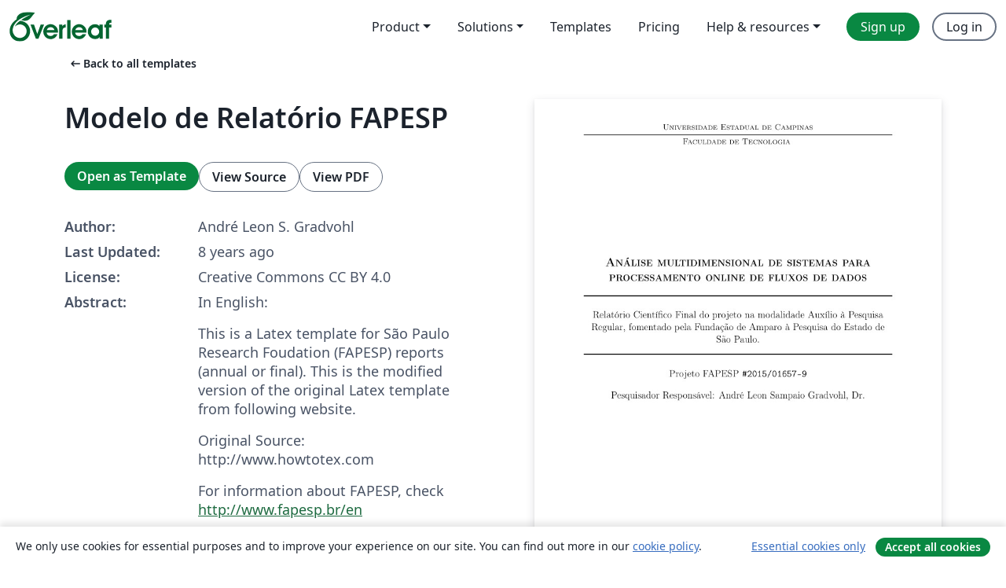

--- FILE ---
content_type: text/html; charset=utf-8
request_url: https://www.overleaf.com/latex/templates/modelo-de-relatorio-fapesp/ybkwpzbzjscn
body_size: 13938
content:
<!DOCTYPE html><html lang="en"><head><title translate="no">Modelo de Relatório FAPESP - Overleaf, Online LaTeX Editor</title><meta name="twitter:title" content="Modelo de Relatório FAPESP"><meta name="og:title" content="Modelo de Relatório FAPESP"><meta name="description" content=" In English:
    This is a Latex template for São Paulo Research Foudation (FAPESP) reports (annual or final).
    This is the modified version of the origin..."><meta itemprop="description" content=" In English:
    This is a Latex template for São Paulo Research Foudation (FAPESP) reports (annual or final).
    This is the modified version of the origin..."><meta itemprop="image" content="https://writelatex.s3.amazonaws.com/published_ver/7513.jpeg?X-Amz-Expires=14400&amp;X-Amz-Date=20260126T044851Z&amp;X-Amz-Algorithm=AWS4-HMAC-SHA256&amp;X-Amz-Credential=AKIAWJBOALPNFPV7PVH5/20260126/us-east-1/s3/aws4_request&amp;X-Amz-SignedHeaders=host&amp;X-Amz-Signature=823daa9493ba0f1766b448439fd00640e9a79e997314761345142df632d698d4"><meta name="image" content="https://writelatex.s3.amazonaws.com/published_ver/7513.jpeg?X-Amz-Expires=14400&amp;X-Amz-Date=20260126T044851Z&amp;X-Amz-Algorithm=AWS4-HMAC-SHA256&amp;X-Amz-Credential=AKIAWJBOALPNFPV7PVH5/20260126/us-east-1/s3/aws4_request&amp;X-Amz-SignedHeaders=host&amp;X-Amz-Signature=823daa9493ba0f1766b448439fd00640e9a79e997314761345142df632d698d4"><meta itemprop="name" content="Overleaf, the Online LaTeX Editor"><meta name="twitter:card" content="summary"><meta name="twitter:site" content="@overleaf"><meta name="twitter:description" content="An online LaTeX editor that’s easy to use. No installation, real-time collaboration, version control, hundreds of LaTeX templates, and more."><meta name="twitter:image" content="https://cdn.overleaf.com/img/ol-brand/overleaf_og_logo.png"><meta property="fb:app_id" content="400474170024644"><meta property="og:description" content="An online LaTeX editor that’s easy to use. No installation, real-time collaboration, version control, hundreds of LaTeX templates, and more."><meta property="og:image" content="https://cdn.overleaf.com/img/ol-brand/overleaf_og_logo.png"><meta property="og:type" content="website"><meta name="viewport" content="width=device-width, initial-scale=1.0, user-scalable=yes"><link rel="icon" sizes="32x32" href="https://cdn.overleaf.com/favicon-32x32.png"><link rel="icon" sizes="16x16" href="https://cdn.overleaf.com/favicon-16x16.png"><link rel="icon" href="https://cdn.overleaf.com/favicon.svg" type="image/svg+xml"><link rel="apple-touch-icon" href="https://cdn.overleaf.com/apple-touch-icon.png"><link rel="mask-icon" href="https://cdn.overleaf.com/mask-favicon.svg" color="#046530"><link rel="canonical" href="https://www.overleaf.com/latex/templates/modelo-de-relatorio-fapesp/ybkwpzbzjscn"><link rel="manifest" href="https://cdn.overleaf.com/web.sitemanifest"><link rel="stylesheet" href="https://cdn.overleaf.com/stylesheets/main-style-e60ca8e7a5a537531624.css" id="main-stylesheet"><link rel="alternate" href="https://www.overleaf.com/latex/templates/modelo-de-relatorio-fapesp/ybkwpzbzjscn" hreflang="en"><link rel="alternate" href="https://cs.overleaf.com/latex/templates/modelo-de-relatorio-fapesp/ybkwpzbzjscn" hreflang="cs"><link rel="alternate" href="https://es.overleaf.com/latex/templates/modelo-de-relatorio-fapesp/ybkwpzbzjscn" hreflang="es"><link rel="alternate" href="https://pt.overleaf.com/latex/templates/modelo-de-relatorio-fapesp/ybkwpzbzjscn" hreflang="pt"><link rel="alternate" href="https://fr.overleaf.com/latex/templates/modelo-de-relatorio-fapesp/ybkwpzbzjscn" hreflang="fr"><link rel="alternate" href="https://de.overleaf.com/latex/templates/modelo-de-relatorio-fapesp/ybkwpzbzjscn" hreflang="de"><link rel="alternate" href="https://sv.overleaf.com/latex/templates/modelo-de-relatorio-fapesp/ybkwpzbzjscn" hreflang="sv"><link rel="alternate" href="https://tr.overleaf.com/latex/templates/modelo-de-relatorio-fapesp/ybkwpzbzjscn" hreflang="tr"><link rel="alternate" href="https://it.overleaf.com/latex/templates/modelo-de-relatorio-fapesp/ybkwpzbzjscn" hreflang="it"><link rel="alternate" href="https://cn.overleaf.com/latex/templates/modelo-de-relatorio-fapesp/ybkwpzbzjscn" hreflang="zh-CN"><link rel="alternate" href="https://no.overleaf.com/latex/templates/modelo-de-relatorio-fapesp/ybkwpzbzjscn" hreflang="no"><link rel="alternate" href="https://ru.overleaf.com/latex/templates/modelo-de-relatorio-fapesp/ybkwpzbzjscn" hreflang="ru"><link rel="alternate" href="https://da.overleaf.com/latex/templates/modelo-de-relatorio-fapesp/ybkwpzbzjscn" hreflang="da"><link rel="alternate" href="https://ko.overleaf.com/latex/templates/modelo-de-relatorio-fapesp/ybkwpzbzjscn" hreflang="ko"><link rel="alternate" href="https://ja.overleaf.com/latex/templates/modelo-de-relatorio-fapesp/ybkwpzbzjscn" hreflang="ja"><link rel="preload" href="https://cdn.overleaf.com/js/en-json-fd12cec6401f55e1694b.js" as="script" nonce="C/oVSv3gBXzERX2RpCdbMQ=="><script type="text/javascript" nonce="C/oVSv3gBXzERX2RpCdbMQ==" id="ga-loader" data-ga-token="UA-112092690-1" data-ga-token-v4="G-RV4YBCCCWJ" data-cookie-domain=".overleaf.com" data-session-analytics-id="b587a590-6094-40a7-95b6-582daacbd6a5">var gaSettings = document.querySelector('#ga-loader').dataset;
var gaid = gaSettings.gaTokenV4;
var gaToken = gaSettings.gaToken;
var cookieDomain = gaSettings.cookieDomain;
var sessionAnalyticsId = gaSettings.sessionAnalyticsId;
if(gaid) {
    var additionalGaConfig = sessionAnalyticsId ? { 'user_id': sessionAnalyticsId } : {};
    window.dataLayer = window.dataLayer || [];
    function gtag(){
        dataLayer.push(arguments);
    }
    gtag('js', new Date());
    gtag('config', gaid, { 'anonymize_ip': true, ...additionalGaConfig });
}
if (gaToken) {
    window.ga = window.ga || function () {
        (window.ga.q = window.ga.q || []).push(arguments);
    }, window.ga.l = 1 * new Date();
}
var loadGA = window.olLoadGA = function() {
    if (gaid) {
        var s = document.createElement('script');
        s.setAttribute('async', 'async');
        s.setAttribute('src', 'https://www.googletagmanager.com/gtag/js?id=' + gaid);
        document.querySelector('head').append(s);
    } 
    if (gaToken) {
        (function(i,s,o,g,r,a,m){i['GoogleAnalyticsObject']=r;i[r]=i[r]||function(){
        (i[r].q=i[r].q||[]).push(arguments)},i[r].l=1*new Date();a=s.createElement(o),
        m=s.getElementsByTagName(o)[0];a.async=1;a.src=g;m.parentNode.insertBefore(a,m)
        })(window,document,'script','//www.google-analytics.com/analytics.js','ga');
        ga('create', gaToken, cookieDomain.replace(/^\./, ""));
        ga('set', 'anonymizeIp', true);
        if (sessionAnalyticsId) {
            ga('set', 'userId', sessionAnalyticsId);
        }
        ga('send', 'pageview');
    }
};
// Check if consent given (features/cookie-banner)
var oaCookie = document.cookie.split('; ').find(function(cookie) {
    return cookie.startsWith('oa=');
});
if(oaCookie) {
    var oaCookieValue = oaCookie.split('=')[1];
    if(oaCookieValue === '1') {
        loadGA();
    }
}
</script><meta name="ol-csrfToken" content="PfHTCKbu-IYAcptbnO-aOJXCyQGgZfb0cZmE"><meta name="ol-baseAssetPath" content="https://cdn.overleaf.com/"><meta name="ol-mathJaxPath" content="/js/libs/mathjax-3.2.2/es5/tex-svg-full.js"><meta name="ol-dictionariesRoot" content="/js/dictionaries/0.0.3/"><meta name="ol-usersEmail" content=""><meta name="ol-ab" data-type="json" content="{}"><meta name="ol-user_id"><meta name="ol-i18n" data-type="json" content="{&quot;currentLangCode&quot;:&quot;en&quot;}"><meta name="ol-ExposedSettings" data-type="json" content="{&quot;isOverleaf&quot;:true,&quot;appName&quot;:&quot;Overleaf&quot;,&quot;adminEmail&quot;:&quot;support@overleaf.com&quot;,&quot;dropboxAppName&quot;:&quot;Overleaf&quot;,&quot;ieeeBrandId&quot;:15,&quot;hasAffiliationsFeature&quot;:true,&quot;hasSamlFeature&quot;:true,&quot;samlInitPath&quot;:&quot;/saml/ukamf/init&quot;,&quot;hasLinkUrlFeature&quot;:true,&quot;hasLinkedProjectFileFeature&quot;:true,&quot;hasLinkedProjectOutputFileFeature&quot;:true,&quot;siteUrl&quot;:&quot;https://www.overleaf.com&quot;,&quot;emailConfirmationDisabled&quot;:false,&quot;maxEntitiesPerProject&quot;:2000,&quot;maxUploadSize&quot;:52428800,&quot;projectUploadTimeout&quot;:120000,&quot;recaptchaSiteKey&quot;:&quot;6LebiTwUAAAAAMuPyjA4pDA4jxPxPe2K9_ndL74Q&quot;,&quot;recaptchaDisabled&quot;:{&quot;invite&quot;:true,&quot;login&quot;:false,&quot;passwordReset&quot;:false,&quot;register&quot;:false,&quot;addEmail&quot;:false},&quot;textExtensions&quot;:[&quot;tex&quot;,&quot;latex&quot;,&quot;sty&quot;,&quot;cls&quot;,&quot;bst&quot;,&quot;bib&quot;,&quot;bibtex&quot;,&quot;txt&quot;,&quot;tikz&quot;,&quot;mtx&quot;,&quot;rtex&quot;,&quot;md&quot;,&quot;asy&quot;,&quot;lbx&quot;,&quot;bbx&quot;,&quot;cbx&quot;,&quot;m&quot;,&quot;lco&quot;,&quot;dtx&quot;,&quot;ins&quot;,&quot;ist&quot;,&quot;def&quot;,&quot;clo&quot;,&quot;ldf&quot;,&quot;rmd&quot;,&quot;lua&quot;,&quot;gv&quot;,&quot;mf&quot;,&quot;yml&quot;,&quot;yaml&quot;,&quot;lhs&quot;,&quot;mk&quot;,&quot;xmpdata&quot;,&quot;cfg&quot;,&quot;rnw&quot;,&quot;ltx&quot;,&quot;inc&quot;],&quot;editableFilenames&quot;:[&quot;latexmkrc&quot;,&quot;.latexmkrc&quot;,&quot;makefile&quot;,&quot;gnumakefile&quot;],&quot;validRootDocExtensions&quot;:[&quot;tex&quot;,&quot;Rtex&quot;,&quot;ltx&quot;,&quot;Rnw&quot;],&quot;fileIgnorePattern&quot;:&quot;**/{{__MACOSX,.git,.texpadtmp,.R}{,/**},.!(latexmkrc),*.{dvi,aux,log,toc,out,pdfsync,synctex,synctex(busy),fdb_latexmk,fls,nlo,ind,glo,gls,glg,bbl,blg,doc,docx,gz,swp}}&quot;,&quot;sentryAllowedOriginRegex&quot;:&quot;^(https://[a-z]+\\\\.overleaf.com|https://cdn.overleaf.com|https://compiles.overleafusercontent.com)/&quot;,&quot;sentryDsn&quot;:&quot;https://4f0989f11cb54142a5c3d98b421b930a@app.getsentry.com/34706&quot;,&quot;sentryEnvironment&quot;:&quot;production&quot;,&quot;sentryRelease&quot;:&quot;55136a0fbd6a07011505471e47db0485326ddeb3&quot;,&quot;hotjarId&quot;:&quot;5148484&quot;,&quot;hotjarVersion&quot;:&quot;6&quot;,&quot;enableSubscriptions&quot;:true,&quot;gaToken&quot;:&quot;UA-112092690-1&quot;,&quot;gaTokenV4&quot;:&quot;G-RV4YBCCCWJ&quot;,&quot;propensityId&quot;:&quot;propensity-001384&quot;,&quot;cookieDomain&quot;:&quot;.overleaf.com&quot;,&quot;templateLinks&quot;:[{&quot;name&quot;:&quot;Journal articles&quot;,&quot;url&quot;:&quot;/gallery/tagged/academic-journal&quot;,&quot;trackingKey&quot;:&quot;academic-journal&quot;},{&quot;name&quot;:&quot;Books&quot;,&quot;url&quot;:&quot;/gallery/tagged/book&quot;,&quot;trackingKey&quot;:&quot;book&quot;},{&quot;name&quot;:&quot;Formal letters&quot;,&quot;url&quot;:&quot;/gallery/tagged/formal-letter&quot;,&quot;trackingKey&quot;:&quot;formal-letter&quot;},{&quot;name&quot;:&quot;Assignments&quot;,&quot;url&quot;:&quot;/gallery/tagged/homework&quot;,&quot;trackingKey&quot;:&quot;homework-assignment&quot;},{&quot;name&quot;:&quot;Posters&quot;,&quot;url&quot;:&quot;/gallery/tagged/poster&quot;,&quot;trackingKey&quot;:&quot;poster&quot;},{&quot;name&quot;:&quot;Presentations&quot;,&quot;url&quot;:&quot;/gallery/tagged/presentation&quot;,&quot;trackingKey&quot;:&quot;presentation&quot;},{&quot;name&quot;:&quot;Reports&quot;,&quot;url&quot;:&quot;/gallery/tagged/report&quot;,&quot;trackingKey&quot;:&quot;lab-report&quot;},{&quot;name&quot;:&quot;CVs and résumés&quot;,&quot;url&quot;:&quot;/gallery/tagged/cv&quot;,&quot;trackingKey&quot;:&quot;cv&quot;},{&quot;name&quot;:&quot;Theses&quot;,&quot;url&quot;:&quot;/gallery/tagged/thesis&quot;,&quot;trackingKey&quot;:&quot;thesis&quot;},{&quot;name&quot;:&quot;view_all&quot;,&quot;url&quot;:&quot;/latex/templates&quot;,&quot;trackingKey&quot;:&quot;view-all&quot;}],&quot;labsEnabled&quot;:true,&quot;wikiEnabled&quot;:true,&quot;templatesEnabled&quot;:true,&quot;cioWriteKey&quot;:&quot;2530db5896ec00db632a&quot;,&quot;cioSiteId&quot;:&quot;6420c27bb72163938e7d&quot;,&quot;linkedInInsightsPartnerId&quot;:&quot;7472905&quot;}"><meta name="ol-splitTestVariants" data-type="json" content="{&quot;hotjar-marketing&quot;:&quot;default&quot;}"><meta name="ol-splitTestInfo" data-type="json" content="{&quot;hotjar-marketing&quot;:{&quot;phase&quot;:&quot;release&quot;,&quot;badgeInfo&quot;:{&quot;tooltipText&quot;:&quot;&quot;,&quot;url&quot;:&quot;&quot;}}}"><meta name="ol-algolia" data-type="json" content="{&quot;appId&quot;:&quot;SK53GL4JLY&quot;,&quot;apiKey&quot;:&quot;9ac63d917afab223adbd2cd09ad0eb17&quot;,&quot;indexes&quot;:{&quot;wiki&quot;:&quot;learn-wiki&quot;,&quot;gallery&quot;:&quot;gallery-production&quot;}}"><meta name="ol-isManagedAccount" data-type="boolean"><meta name="ol-shouldLoadHotjar" data-type="boolean"></head><body class="website-redesign" data-theme="default"><a class="skip-to-content" href="#main-content">Skip to content</a><nav class="navbar navbar-default navbar-main navbar-expand-lg website-redesign-navbar" aria-label="Primary"><div class="container-fluid navbar-container"><div class="navbar-header"><a class="navbar-brand" href="/" aria-label="Overleaf"><div class="navbar-logo"></div></a></div><button class="navbar-toggler collapsed" id="navbar-toggle-btn" type="button" data-bs-toggle="collapse" data-bs-target="#navbar-main-collapse" aria-controls="navbar-main-collapse" aria-expanded="false" aria-label="Toggle Navigation"><span class="material-symbols" aria-hidden="true" translate="no">menu</span></button><div class="navbar-collapse collapse" id="navbar-main-collapse"><ul class="nav navbar-nav navbar-right ms-auto" role="menubar"><!-- loop over header_extras--><li class="dropdown subdued" role="none"><button class="dropdown-toggle" aria-haspopup="true" aria-expanded="false" data-bs-toggle="dropdown" role="menuitem" event-tracking="menu-expand" event-tracking-mb="true" event-tracking-trigger="click" event-segmentation="{&quot;item&quot;:&quot;product&quot;,&quot;location&quot;:&quot;top-menu&quot;}">Product</button><ul class="dropdown-menu dropdown-menu-end" role="menu"><li role="none"><a class="dropdown-item" role="menuitem" href="/about/features-overview" event-tracking="menu-click" event-tracking-mb="true" event-tracking-trigger="click" event-segmentation='{"item":"premium-features","location":"top-menu"}'>Features</a></li><li role="none"><a class="dropdown-item" role="menuitem" href="/about/ai-features" event-tracking="menu-click" event-tracking-mb="true" event-tracking-trigger="click" event-segmentation='{"item":"ai-features","location":"top-menu"}'>AI</a></li></ul></li><li class="dropdown subdued" role="none"><button class="dropdown-toggle" aria-haspopup="true" aria-expanded="false" data-bs-toggle="dropdown" role="menuitem" event-tracking="menu-expand" event-tracking-mb="true" event-tracking-trigger="click" event-segmentation="{&quot;item&quot;:&quot;solutions&quot;,&quot;location&quot;:&quot;top-menu&quot;}">Solutions</button><ul class="dropdown-menu dropdown-menu-end" role="menu"><li role="none"><a class="dropdown-item" role="menuitem" href="/for/enterprises" event-tracking="menu-click" event-tracking-mb="true" event-tracking-trigger="click" event-segmentation='{"item":"enterprises","location":"top-menu"}'>For business</a></li><li role="none"><a class="dropdown-item" role="menuitem" href="/for/universities" event-tracking="menu-click" event-tracking-mb="true" event-tracking-trigger="click" event-segmentation='{"item":"universities","location":"top-menu"}'>For universities</a></li><li role="none"><a class="dropdown-item" role="menuitem" href="/for/government" event-tracking="menu-click" event-tracking-mb="true" event-tracking-trigger="click" event-segmentation='{"item":"government","location":"top-menu"}'>For government</a></li><li role="none"><a class="dropdown-item" role="menuitem" href="/for/publishers" event-tracking="menu-click" event-tracking-mb="true" event-tracking-trigger="click" event-segmentation='{"item":"publishers","location":"top-menu"}'>For publishers</a></li><li role="none"><a class="dropdown-item" role="menuitem" href="/about/customer-stories" event-tracking="menu-click" event-tracking-mb="true" event-tracking-trigger="click" event-segmentation='{"item":"customer-stories","location":"top-menu"}'>Customer stories</a></li></ul></li><li class="subdued" role="none"><a class="nav-link subdued" role="menuitem" href="/latex/templates" event-tracking="menu-click" event-tracking-mb="true" event-tracking-trigger="click" event-segmentation='{"item":"templates","location":"top-menu"}'>Templates</a></li><li class="subdued" role="none"><a class="nav-link subdued" role="menuitem" href="/user/subscription/plans" event-tracking="menu-click" event-tracking-mb="true" event-tracking-trigger="click" event-segmentation='{"item":"pricing","location":"top-menu"}'>Pricing</a></li><li class="dropdown subdued nav-item-help" role="none"><button class="dropdown-toggle" aria-haspopup="true" aria-expanded="false" data-bs-toggle="dropdown" role="menuitem" event-tracking="menu-expand" event-tracking-mb="true" event-tracking-trigger="click" event-segmentation="{&quot;item&quot;:&quot;help-and-resources&quot;,&quot;location&quot;:&quot;top-menu&quot;}">Help & resources</button><ul class="dropdown-menu dropdown-menu-end" role="menu"><li role="none"><a class="dropdown-item" role="menuitem" href="/learn" event-tracking="menu-click" event-tracking-mb="true" event-tracking-trigger="click" event-segmentation='{"item":"learn","location":"top-menu"}'>Documentation</a></li><li role="none"><a class="dropdown-item" role="menuitem" href="/for/community/resources" event-tracking="menu-click" event-tracking-mb="true" event-tracking-trigger="click" event-segmentation='{"item":"help-guides","location":"top-menu"}'>Help guides</a></li><li role="none"><a class="dropdown-item" role="menuitem" href="/about/why-latex" event-tracking="menu-click" event-tracking-mb="true" event-tracking-trigger="click" event-segmentation='{"item":"why-latex","location":"top-menu"}'>Why LaTeX?</a></li><li role="none"><a class="dropdown-item" role="menuitem" href="/blog" event-tracking="menu-click" event-tracking-mb="true" event-tracking-trigger="click" event-segmentation='{"item":"blog","location":"top-menu"}'>Blog</a></li><li role="none"><a class="dropdown-item" role="menuitem" data-ol-open-contact-form-modal="contact-us" data-bs-target="#contactUsModal" href data-bs-toggle="modal" event-tracking="menu-click" event-tracking-mb="true" event-tracking-trigger="click" event-segmentation='{"item":"contact","location":"top-menu"}'><span>Contact us</span></a></li></ul></li><!-- logged out--><!-- register link--><li class="primary" role="none"><a class="nav-link" role="menuitem" href="/register" event-tracking="menu-click" event-tracking-action="clicked" event-tracking-trigger="click" event-tracking-mb="true" event-segmentation='{"page":"/latex/templates/modelo-de-relatorio-fapesp/ybkwpzbzjscn","item":"register","location":"top-menu"}'>Sign up</a></li><!-- login link--><li role="none"><a class="nav-link" role="menuitem" href="/login" event-tracking="menu-click" event-tracking-action="clicked" event-tracking-trigger="click" event-tracking-mb="true" event-segmentation='{"page":"/latex/templates/modelo-de-relatorio-fapesp/ybkwpzbzjscn","item":"login","location":"top-menu"}'>Log in</a></li><!-- projects link and account menu--></ul></div></div></nav><main class="gallery content content-page" id="main-content"><div class="container"><div class="row previous-page-link-container"><div class="col-lg-6"><a class="previous-page-link" href="/latex/templates"><span class="material-symbols material-symbols-rounded" aria-hidden="true" translate="no">arrow_left_alt</span>Back to all templates</a></div></div><div class="row"><div class="col-md-6 template-item-left-section"><div class="row"><div class="col-md-12"><div class="gallery-item-title"><h1 class="h2">Modelo de Relatório FAPESP</h1></div></div></div><div class="row cta-links-container"><div class="col-md-12 cta-links"><a class="btn btn-primary cta-link" href="/project/new/template/7513?id=6167870&amp;mainFile=principal.tex&amp;templateName=Modelo+de+Relat%C3%B3rio+FAPESP&amp;texImage=texlive-full%3A2025.1" event-tracking-mb="true" event-tracking="gallery-open-template" event-tracking-trigger="click">Open as Template</a><button class="btn btn-secondary cta-link" data-bs-toggle="modal" data-bs-target="#modalViewSource" event-tracking-mb="true" event-tracking="gallery-view-source" event-tracking-trigger="click">View Source</button><a class="btn btn-secondary cta-link" href="/latex/templates/modelo-de-relatorio-fapesp/ybkwpzbzjscn.pdf" target="_blank" event-tracking-mb="true" event-tracking="gallery-download-pdf" event-tracking-trigger="click">View PDF</a></div></div><div class="template-details-container"><div class="template-detail"><div><b>Author:</b></div><div>André Leon S. Gradvohl</div></div><div class="template-detail"><div><b>Last Updated:</b></div><div><span data-bs-toggle="tooltip" data-bs-placement="bottom" data-timestamp-for-title="1519078664">8 years ago</span></div></div><div class="template-detail"><div><b>License:</b></div><div>Creative Commons CC BY 4.0</div></div><div class="template-detail"><div><b>Abstract:</b></div><div class="gallery-abstract" data-ol-mathjax><p> In English:</p>
<p>    This is a Latex template for São Paulo Research Foudation (FAPESP) reports (annual or final).
    This is the modified version of the original Latex template from following website.</p>
    Original Source: http://www.howtotex.com<p></p>
<p>    For information about FAPESP, check <a href="http://www.fapesp.br/en" rel="nofollow">http://www.fapesp.br/en</a></p>
<p>    This template targets mainly on reports in Portuguese language.</p>
<p>    New additions and changes in the latest version:</p>
<ul>
<li> Added the possibility of including multiple members in the research team, with the commands \memberA{Name of Member A} \memberB{Name of Member B} \memberC{Name of Member C} etc.</li>
<li> Included commands to define project modality and the research agency (if you want to use the same model for other research agencies such as CAPES, CNPq etc).</li>
</ul>

<p> In Portuguese:</p>
<p>    Este é um modelo Latex para relatórios (anual ou final) da Fundação 
         de Amparo à pesquisa do Estado de São Paulo (FAPESP).</p>
<p>    Esta é uma versão modificada do modelo Latex do site supra mencionado.</p>
<p>    Para informações sobre a FAPESP, verifique http://www.fapesp.br</p>
<p>    Esse modelo foca principalmente nos relatórios escritos em Português.</p>
<p>    Novas adições e alterações na última versão:</p>
<ul>
       <li>Foi adicionada a possibilidade de incluir vários membros no grupo de pesquisas, com os comandos \membroA{Nome do Membro A} \membroB{} \membroC{} etc.</li>
       <li>Foram incluídos comandos para definir modalidade de projeto e agência de fomento (caso queira utilizar o mesmo modelo para outras agências, CAPES, CNPq etc).</li>
</ul>
<p> Author/Autor: André Leon Sampaio Gradvohl, Dr.</p>
<p> Email:        andre.gradvohl@gmail.com</p>
<p> Lattes CV:    <a href="http://lattes.cnpq.br/9343261628675642" rel="nofollow">http://lattes.cnpq.br/9343261628675642</a></p>
<p> GitHub: <a href="http://gradvohl.github.io/" rel="nofollow">http://gradvohl.github.io/</a></p>
 
<p> Last update/Última versão: 19/Feb/2018</p></div></div><div class="template-detail tags"><div><b>Tags:</b></div><div><div class="badge-link-list"><a class="badge-link badge-link-light" href="/gallery/tagged/international-languages"><span class="badge text-dark bg-light"><span class="badge-content" data-badge-tooltip data-bs-placement="bottom" data-bs-title="International Languages">International Languages</span></span></a><a class="badge-link badge-link-light" href="/gallery/tagged/portuguese-brazilian"><span class="badge text-dark bg-light"><span class="badge-content" data-badge-tooltip data-bs-placement="bottom" data-bs-title="Portuguese (Brazilian)">Portuguese (Brazilian)</span></span></a><a class="badge-link badge-link-light" href="/gallery/tagged/report"><span class="badge text-dark bg-light"><span class="badge-content" data-badge-tooltip data-bs-placement="bottom" data-bs-title="Reports">Reports</span></span></a><a class="badge-link badge-link-light" href="/gallery/tagged/fapesp"><span class="badge text-dark bg-light"><span class="badge-content" data-badge-tooltip data-bs-placement="bottom" data-bs-title="Fundação de Amparo à pesquisa do Estado de São Paulo (FAPESP)">Fundação de Amparo à pesquisa do Estado de São Paulo (FAPESP)</span></span></a></div></div></div></div></div><div class="col-md-6 template-item-right-section"><div class="entry"><div class="row"><div class="col-md-12"><div class="gallery-large-pdf-preview"><img src="https://writelatex.s3.amazonaws.com/published_ver/7513.jpeg?X-Amz-Expires=14400&amp;X-Amz-Date=20260126T044851Z&amp;X-Amz-Algorithm=AWS4-HMAC-SHA256&amp;X-Amz-Credential=AKIAWJBOALPNFPV7PVH5/20260126/us-east-1/s3/aws4_request&amp;X-Amz-SignedHeaders=host&amp;X-Amz-Signature=823daa9493ba0f1766b448439fd00640e9a79e997314761345142df632d698d4" alt="Modelo de Relatório FAPESP"></div></div></div></div></div></div><div class="row section-row"><div class="col-md-12"><div class="begin-now-card"><div class="card card-pattern"><div class="card-body"><p class="dm-mono"><span class="font-size-display-xs"><span class="text-purple-bright">\begin</span><wbr><span class="text-green-bright">{</span><span>now</span><span class="text-green-bright">}</span></span></p><p>Discover why over 25 million people worldwide trust Overleaf with their work.</p><p class="card-links"><a class="btn btn-primary card-link" href="/register">Sign up for free</a><a class="btn card-link btn-secondary" href="/user/subscription/plans">Explore all plans</a></p></div></div></div></div></div></div></main><div class="modal fade" id="modalViewSource" tabindex="-1" role="dialog" aria-labelledby="modalViewSourceTitle" aria-hidden="true"><div class="modal-dialog" role="document"><div class="modal-content"><div class="modal-header"><h3 class="modal-title" id="modalViewSourceTitle">Source</h3><button class="btn-close" type="button" data-bs-dismiss="modal" aria-label="Close"></button></div><div class="modal-body"><pre><code>%%%%%%%%%%%%%%%%%%%%%%%%%%%%%%%%%%%%%%%%%%%%%%%%%%%%%%%%%%%%%%%%%%%%%
% In English:
%    This is a Latex template for São Paulo Research Foudation (FAPESP)
%         reports (annual or final).
%    This is the modified version of the original Latex template from
%         following website.
%    Original Source: http://www.howtotex.com
%    For information about FAPESP, check http://www.fapesp.br/en
%    This template targets mainly on reports in Portuguese language.
%    New additions and changes in the latest version:
%        - Added the possibility of including multiple members in the 
%          research team, with the commands \memberA{Name of Member A} 
%          \memberB{Name of Member B} \memberC{Name of Member C} etc.
%        - Included commands to define project modality and the research 
%          agency (if you want to use the same model for other research 
%          agencies such as CAPES, CNPq etc).
%
% In Portuguese:
%    Este é um modelo Latex para relatórios (anual ou final) da Fundação 
%         de Amparo à pesquisa do Estado de São Paulo (FAPESP).
%    Esta é uma versão modificada do modelo Latex do site supra mencionado.
%    Para informações sobre a FAPESP, verifique http://www.fapesp.br
%    Esse modelo foca principalmente nos relatórios escritos em Português.
%    Novas adições e alterações na última versão:
%       - Foi adicionada a possibilidade de incluir vários membros no 
%         grupo de pesquisas, com os comandos \membroA{Nome do Membro A} 
%         \membroB{} \membroC{} etc.
%       - Foram incluídos comandos para definir modalidade de projeto e
%         agência de fomento (caso queira utilizar o mesmo modelo para 
%         outras agências, CAPES, CNPq etc).
%
% Author/Autor: André Leon Sampaio Gradvohl, Dr.
% Email:        andre.gradvohl@gmail.com
% Lattes CV:    http://lattes.cnpq.br/9343261628675642
% GitHub: http://gradvohl.github.io/
% 
% Last update/Última versão: 19/Feb/2018
%
%%%%%%%%%%%%%%%%%%%%%%%%%%%%%%%%%%%%%%%%%%%%%%%%%%%%%%%%%%%%%%%%%%%%%%
\documentclass[12pt]{report}
\usepackage[a4paper]{geometry}
\usepackage[utf8]{inputenc}
\usepackage[english,portuguese]{babel}
\usepackage[myheadings]{fullpage}
\usepackage[T1]{fontenc}
\usepackage{fancyhdr}
\usepackage{graphicx, setspace}
\usepackage{sectsty}
\usepackage{url}

%%------ 
%% Comandos gerais
%% Observação: o arquivo &quot;comandos.tex&quot; tem que estar presente.
%%------
\input{comandos}
%
%%-----
%% Página de título
%% Observação: As definições que aparecem a seguir comporão a
%%             página de título e a folha de rosto.
%%-----
%% Define o nome da universidade onde o projeto foi desenvolvido.
\universidade{Universidade Estadual de Campinas}
%
%% Define o nome da faculdade onde o projeto foi desenvolvido.
\faculdade{Faculdade de Tecnologia}
%
%% Define o título do projeto.
\titulo{Análise multidimensional de sistemas para processamento online de fluxos de dados}
%
%% Define a agencia de Fomento e a abreviatura. O primeiro argumento é o 
%% nome por extenso e o segundo a abreviatura.
%% Ambos os argumentos são obrigatórios
\agFomento{Fundação de Amparo à Pesquisa do Estado de São Paulo}{FAPESP}
%
%% Define o tipo de relatório. Pode ser Anual ou Final.
%% Não é obrigatório definir o tipo de relatório.
\tipoRelatorio{Final}
%
%% Define a modalidade de Projeto. Pode ser temático, regular, etc.
\modalidadeProjeto{Auxílio à Pesquisa Regular}
%
%% Define o número do projeto.
%% Não é obrigatório definir o número do projeto.
\numProjeto{2015/01657-9} 
%
%% Define o autor do relatório.
\autor{André Leon Sampaio Gradvohl, Dr.}
%
%% Define a equipe do projeto (incluindo o pesquisador responsável no comando \membroA{}
\membroA{André Leon Sampaio Gradvohl, Dr.}
%% Inclua os demais membros do grupo (máximo +5)
\membroB{Maria}
%\membroC{Francisco}
%\membroD{Joao}
%\membroE{Antonio}
%\membroF{José}
%
%% Define o período da vigência do Projeto.
\periodoVigencia{01/junho/2015 a 30/maio/2017}
%
%% Define o período coberto pelo relatório.
\periodoRelatorio{01/junho/2015 a 30/maio/2017}
%
%% Define a cidade onde o projeto foi desenvolvido.
\cidade{Limeira}

%%-----
%% Página de título
%% Observação: Os comandos a seguir não devem ser mudados, 
%%             exceto caso necessário.
%%-----
\begin{document}
%
%% Define a numeração em romanos.
\pagenumbering{roman}
%
%% Gera a folha de título.
\geraTitulo
%
%% Gera a folha de rosto.
\folhaDeRosto
%
%% Escreva aqui o resumo em português.
\Resumo{
  Isso é um teste babalsbak das bsak blkab lsab dbaslkb saldbd lsab lasbdlsba ldbsa lbds lab ldkasbkldbs alk bdaslkb ldsakb lsdablk bald blkb dlskab lasdbl sablkds ablkb lkasbd lsdbaklb d 
  }
%
%% Escreva aqui o resumo em inglês.
\Abstract{
teste in english
}
%
%% Adicionará o sumário.
%% Mantenha o \thispagestyle{empty} e \clearpage
\tableofcontents
\thispagestyle{empty}
\clearpage
%
%% Define a numeração em arábicos.
\pagenumbering{arabic}

%%-----
%% Formatação do título da seção
%%-----
\sectionfont{\scshape}

%%-----
%% Corpo do texto
%%-----
\chapter{Resumo do projeto proposto}\label{chp:resumoProj} 
Aqui começa o primeiro capítulo com o resumo do projeto proposto \cite{Gradvohl2014}.

\chapter{Realizações do período}\label{chp:realizacoes}
Aqui começa o segundo capítulo com as realizações no período.

\chapter{Descrição e avaliação do Apoio Institucional recebido no período}\label{chp:apoioInst}
Aqui começa o terceiro capítulo com a descrição do apoio institucional recebido.

\chapter{Participação em eventos científicos}\label{chp:particEvento}
Aqui começa o terceiro capítulo com a descrição da participação em eventos científicos.

%%-----
%% Referências bibliográficas
%%-----
\addcontentsline{toc}{chapter}{\bibname}
\bibliographystyle{abntex2-num}
\bibliography{bibliografia}

%%-----
%% Fim do documento
%%-----
\end{document}</code></pre></div><div class="modal-footer"><button class="btn btn-secondary" type="button" data-bs-dismiss="modal">Close</button></div></div></div></div><footer class="fat-footer hidden-print website-redesign-fat-footer"><div class="fat-footer-container"><div class="fat-footer-sections"><div class="footer-section" id="footer-brand"><a class="footer-brand" href="/" aria-label="Overleaf"></a></div><div class="footer-section"><h2 class="footer-section-heading">About</h2><ul class="list-unstyled"><li><a href="/about">About us</a></li><li><a href="https://digitalscience.pinpointhq.com/">Careers</a></li><li><a href="/blog">Blog</a></li></ul></div><div class="footer-section"><h2 class="footer-section-heading">Solutions</h2><ul class="list-unstyled"><li><a href="/for/enterprises">For business</a></li><li><a href="/for/universities">For universities</a></li><li><a href="/for/government">For government</a></li><li><a href="/for/publishers">For publishers</a></li><li><a href="/about/customer-stories">Customer stories</a></li></ul></div><div class="footer-section"><h2 class="footer-section-heading">Learn</h2><ul class="list-unstyled"><li><a href="/learn/latex/Learn_LaTeX_in_30_minutes">Learn LaTeX in 30 minutes</a></li><li><a href="/latex/templates">Templates</a></li><li><a href="/events/webinars">Webinars</a></li><li><a href="/learn/latex/Tutorials">Tutorials</a></li><li><a href="/learn/latex/Inserting_Images">How to insert images</a></li><li><a href="/learn/latex/Tables">How to create tables</a></li></ul></div><div class="footer-section"><h2 class="footer-section-heading">Pricing</h2><ul class="list-unstyled"><li><a href="/user/subscription/plans?itm_referrer=footer-for-indv">For individuals</a></li><li><a href="/user/subscription/plans?plan=group&amp;itm_referrer=footer-for-groups">For groups and organizations</a></li><li><a href="/user/subscription/plans?itm_referrer=footer-for-students#student-annual">For students</a></li></ul></div><div class="footer-section"><h2 class="footer-section-heading">Get involved</h2><ul class="list-unstyled"><li><a href="https://forms.gle/67PSpN1bLnjGCmPQ9">Let us know what you think</a></li></ul></div><div class="footer-section"><h2 class="footer-section-heading">Help</h2><ul class="list-unstyled"><li><a href="/learn">Documentation </a></li><li><a href="/contact">Contact us </a></li><li><a href="https://status.overleaf.com/">Website status</a></li></ul></div></div><div class="fat-footer-base"><div class="fat-footer-base-section fat-footer-base-meta"><div class="fat-footer-base-item"><div class="fat-footer-base-copyright">© 2026 Overleaf</div><a href="/legal">Privacy and Terms</a><a href="https://www.digital-science.com/security-certifications/">Compliance</a></div><ul class="fat-footer-base-item list-unstyled fat-footer-base-language"><li class="dropdown dropup subdued language-picker" dropdown><button class="btn btn-link btn-inline-link" id="language-picker-toggle" dropdown-toggle data-ol-lang-selector-tooltip data-bs-toggle="dropdown" aria-haspopup="true" aria-expanded="false" aria-label="Select Language" tooltip="Language" title="Language"><span class="material-symbols" aria-hidden="true" translate="no">translate</span>&nbsp;<span class="language-picker-text">English</span></button><ul class="dropdown-menu dropdown-menu-sm-width" role="menu" aria-labelledby="language-picker-toggle"><li class="dropdown-header">Language</li><li class="lng-option"><a class="menu-indent dropdown-item active" href="https://www.overleaf.com/latex/templates/modelo-de-relatorio-fapesp/ybkwpzbzjscn" role="menuitem" aria-selected="true">English<span class="material-symbols dropdown-item-trailing-icon" aria-hidden="true" translate="no">check</span></a></li><li class="lng-option"><a class="menu-indent dropdown-item" href="https://cs.overleaf.com/latex/templates/modelo-de-relatorio-fapesp/ybkwpzbzjscn" role="menuitem" aria-selected="false">Čeština</a></li><li class="lng-option"><a class="menu-indent dropdown-item" href="https://es.overleaf.com/latex/templates/modelo-de-relatorio-fapesp/ybkwpzbzjscn" role="menuitem" aria-selected="false">Español</a></li><li class="lng-option"><a class="menu-indent dropdown-item" href="https://pt.overleaf.com/latex/templates/modelo-de-relatorio-fapesp/ybkwpzbzjscn" role="menuitem" aria-selected="false">Português</a></li><li class="lng-option"><a class="menu-indent dropdown-item" href="https://fr.overleaf.com/latex/templates/modelo-de-relatorio-fapesp/ybkwpzbzjscn" role="menuitem" aria-selected="false">Français</a></li><li class="lng-option"><a class="menu-indent dropdown-item" href="https://de.overleaf.com/latex/templates/modelo-de-relatorio-fapesp/ybkwpzbzjscn" role="menuitem" aria-selected="false">Deutsch</a></li><li class="lng-option"><a class="menu-indent dropdown-item" href="https://sv.overleaf.com/latex/templates/modelo-de-relatorio-fapesp/ybkwpzbzjscn" role="menuitem" aria-selected="false">Svenska</a></li><li class="lng-option"><a class="menu-indent dropdown-item" href="https://tr.overleaf.com/latex/templates/modelo-de-relatorio-fapesp/ybkwpzbzjscn" role="menuitem" aria-selected="false">Türkçe</a></li><li class="lng-option"><a class="menu-indent dropdown-item" href="https://it.overleaf.com/latex/templates/modelo-de-relatorio-fapesp/ybkwpzbzjscn" role="menuitem" aria-selected="false">Italiano</a></li><li class="lng-option"><a class="menu-indent dropdown-item" href="https://cn.overleaf.com/latex/templates/modelo-de-relatorio-fapesp/ybkwpzbzjscn" role="menuitem" aria-selected="false">简体中文</a></li><li class="lng-option"><a class="menu-indent dropdown-item" href="https://no.overleaf.com/latex/templates/modelo-de-relatorio-fapesp/ybkwpzbzjscn" role="menuitem" aria-selected="false">Norsk</a></li><li class="lng-option"><a class="menu-indent dropdown-item" href="https://ru.overleaf.com/latex/templates/modelo-de-relatorio-fapesp/ybkwpzbzjscn" role="menuitem" aria-selected="false">Русский</a></li><li class="lng-option"><a class="menu-indent dropdown-item" href="https://da.overleaf.com/latex/templates/modelo-de-relatorio-fapesp/ybkwpzbzjscn" role="menuitem" aria-selected="false">Dansk</a></li><li class="lng-option"><a class="menu-indent dropdown-item" href="https://ko.overleaf.com/latex/templates/modelo-de-relatorio-fapesp/ybkwpzbzjscn" role="menuitem" aria-selected="false">한국어</a></li><li class="lng-option"><a class="menu-indent dropdown-item" href="https://ja.overleaf.com/latex/templates/modelo-de-relatorio-fapesp/ybkwpzbzjscn" role="menuitem" aria-selected="false">日本語</a></li></ul></li></ul></div><div class="fat-footer-base-section fat-footer-base-social"><div class="fat-footer-base-item"><a class="fat-footer-social x-logo" href="https://x.com/overleaf"><svg xmlns="http://www.w3.org/2000/svg" viewBox="0 0 1200 1227" height="25"><path d="M714.163 519.284L1160.89 0H1055.03L667.137 450.887L357.328 0H0L468.492 681.821L0 1226.37H105.866L515.491 750.218L842.672 1226.37H1200L714.137 519.284H714.163ZM569.165 687.828L521.697 619.934L144.011 79.6944H306.615L611.412 515.685L658.88 583.579L1055.08 1150.3H892.476L569.165 687.854V687.828Z"></path></svg><span class="visually-hidden">Overleaf on X</span></a><a class="fat-footer-social facebook-logo" href="https://www.facebook.com/overleaf.editor"><svg xmlns="http://www.w3.org/2000/svg" viewBox="0 0 666.66668 666.66717" height="25"><defs><clipPath id="a" clipPathUnits="userSpaceOnUse"><path d="M0 700h700V0H0Z"></path></clipPath></defs><g clip-path="url(#a)" transform="matrix(1.33333 0 0 -1.33333 -133.333 800)"><path class="background" d="M0 0c0 138.071-111.929 250-250 250S-500 138.071-500 0c0-117.245 80.715-215.622 189.606-242.638v166.242h-51.552V0h51.552v32.919c0 85.092 38.508 124.532 122.048 124.532 15.838 0 43.167-3.105 54.347-6.211V81.986c-5.901.621-16.149.932-28.882.932-40.993 0-56.832-15.528-56.832-55.9V0h81.659l-14.028-76.396h-67.631v-171.773C-95.927-233.218 0-127.818 0 0" fill="#0866ff" transform="translate(600 350)"></path><path class="text" d="m0 0 14.029 76.396H-67.63v27.019c0 40.372 15.838 55.899 56.831 55.899 12.733 0 22.981-.31 28.882-.931v69.253c-11.18 3.106-38.509 6.212-54.347 6.212-83.539 0-122.048-39.441-122.048-124.533V76.396h-51.552V0h51.552v-166.242a250.559 250.559 0 0 1 60.394-7.362c10.254 0 20.358.632 30.288 1.831V0Z" fill="#fff" transform="translate(447.918 273.604)"></path></g></svg><span class="visually-hidden">Overleaf on Facebook</span></a><a class="fat-footer-social linkedin-logo" href="https://www.linkedin.com/company/writelatex-limited"><svg xmlns="http://www.w3.org/2000/svg" viewBox="0 0 72 72" height="25"><g fill="none" fill-rule="evenodd"><path class="background" fill="#2867b2" d="M8 72h56a8 8 0 0 0 8-8V8a8 8 0 0 0-8-8H8a8 8 0 0 0-8 8v56a8 8 0 0 0 8 8"></path><path class="text" fill="#FFF" d="M62 62H51.316V43.802c0-4.99-1.896-7.777-5.845-7.777-4.296 0-6.54 2.901-6.54 7.777V62H28.632V27.333H38.93v4.67s3.096-5.729 10.453-5.729c7.353 0 12.617 4.49 12.617 13.777zM16.35 22.794c-3.508 0-6.35-2.864-6.35-6.397C10 12.864 12.842 10 16.35 10c3.507 0 6.347 2.864 6.347 6.397 0 3.533-2.84 6.397-6.348 6.397ZM11.032 62h10.736V27.333H11.033V62"></path></g></svg><span class="visually-hidden">Overleaf on LinkedIn</span></a></div></div></div></div></footer><section class="cookie-banner hidden-print hidden" aria-label="Cookie banner"><div class="cookie-banner-content">We only use cookies for essential purposes and to improve your experience on our site. You can find out more in our <a href="/legal#Cookies">cookie policy</a>.</div><div class="cookie-banner-actions"><button class="btn btn-link btn-sm" type="button" data-ol-cookie-banner-set-consent="essential">Essential cookies only</button><button class="btn btn-primary btn-sm" type="button" data-ol-cookie-banner-set-consent="all">Accept all cookies</button></div></section><div class="modal fade" id="contactUsModal" tabindex="-1" aria-labelledby="contactUsModalLabel" data-ol-contact-form-modal="contact-us"><div class="modal-dialog"><form name="contactForm" data-ol-async-form data-ol-contact-form data-ol-contact-form-with-search="true" role="form" aria-label="Contact us" action="/support"><input name="inbox" type="hidden" value="support"><div class="modal-content"><div class="modal-header"><h4 class="modal-title" id="contactUsModalLabel">Get in touch</h4><button class="btn-close" type="button" data-bs-dismiss="modal" aria-label="Close"><span aria-hidden="true"></span></button></div><div class="modal-body"><div data-ol-not-sent><div class="modal-form-messages"><div class="form-messages-bottom-margin" data-ol-form-messages-new-style="" role="alert"></div><div class="notification notification-type-error" hidden data-ol-custom-form-message="error_performing_request" role="alert" aria-live="polite"><div class="notification-icon"><span class="material-symbols" aria-hidden="true" translate="no">error</span></div><div class="notification-content text-left">Something went wrong. Please try again..</div></div></div><label class="form-label" for="contact-us-email-218">Email</label><div class="mb-3"><input class="form-control" name="email" id="contact-us-email-218" required type="email" spellcheck="false" maxlength="255" value="" data-ol-contact-form-email-input></div><div class="form-group"><label class="form-label" for="contact-us-subject-218">Subject</label><div class="mb-3"><input class="form-control" name="subject" id="contact-us-subject-218" required autocomplete="off" maxlength="255"><div data-ol-search-results-wrapper hidden><ul class="dropdown-menu contact-suggestions-dropdown show" data-ol-search-results aria-role="region" aria-label="Help articles matching your subject"><li class="dropdown-header">Have you checked our <a href="/learn/kb" target="_blank">knowledge base</a>?</li><li><hr class="dropdown-divider"></li><div data-ol-search-results-container></div></ul></div></div></div><label class="form-label" for="contact-us-sub-subject-218">What do you need help with?</label><div class="mb-3"><select class="form-select" name="subSubject" id="contact-us-sub-subject-218" required autocomplete="off"><option selected disabled>Please select…</option><option>Using LaTeX</option><option>Using the Overleaf Editor</option><option>Using Writefull</option><option>Logging in or managing your account</option><option>Managing your subscription</option><option>Using premium features</option><option>Contacting the Sales team</option><option>Other</option></select></div><label class="form-label" for="contact-us-project-url-218">Affected project URL (Optional)</label><div class="mb-3"><input class="form-control" name="projectUrl" id="contact-us-project-url-218"></div><label class="form-label" for="contact-us-message-218">Let us know how we can help</label><div class="mb-3"><textarea class="form-control contact-us-modal-textarea" name="message" id="contact-us-message-218" required type="text"></textarea></div><div class="mb-3 d-none"><label class="visually-hidden" for="important-message">Important message</label><input class="form-control" name="important_message" id="important-message"></div></div><div class="mt-2" data-ol-sent hidden><h5 class="message-received">Message received</h5><p>Thanks for getting in touch. Our team will get back to you by email as soon as possible.</p><p>Email:&nbsp;<span data-ol-contact-form-thank-you-email></span></p></div></div><div class="modal-footer" data-ol-not-sent><button class="btn btn-primary" type="submit" data-ol-disabled-inflight event-tracking="form-submitted-contact-us" event-tracking-mb="true" event-tracking-trigger="click" event-segmentation="{&quot;location&quot;:&quot;contact-us-form&quot;}"><span data-ol-inflight="idle">Send message</span><span hidden data-ol-inflight="pending">Sending&hellip;</span></button></div></div></form></div></div></body><script type="text/javascript" nonce="C/oVSv3gBXzERX2RpCdbMQ==" src="https://cdn.overleaf.com/js/runtime-adbcda6024306f0606b5.js"></script><script type="text/javascript" nonce="C/oVSv3gBXzERX2RpCdbMQ==" src="https://cdn.overleaf.com/js/27582-79e5ed8c65f6833386ec.js"></script><script type="text/javascript" nonce="C/oVSv3gBXzERX2RpCdbMQ==" src="https://cdn.overleaf.com/js/35214-9965ed299d73b5630a19.js"></script><script type="text/javascript" nonce="C/oVSv3gBXzERX2RpCdbMQ==" src="https://cdn.overleaf.com/js/8732-61de629a6fc4a719a5e1.js"></script><script type="text/javascript" nonce="C/oVSv3gBXzERX2RpCdbMQ==" src="https://cdn.overleaf.com/js/11229-f88489299ead995b1003.js"></script><script type="text/javascript" nonce="C/oVSv3gBXzERX2RpCdbMQ==" src="https://cdn.overleaf.com/js/bootstrap-4f14376a90dd8e8a34ae.js"></script><script type="text/javascript" nonce="C/oVSv3gBXzERX2RpCdbMQ==" src="https://cdn.overleaf.com/js/27582-79e5ed8c65f6833386ec.js"></script><script type="text/javascript" nonce="C/oVSv3gBXzERX2RpCdbMQ==" src="https://cdn.overleaf.com/js/35214-9965ed299d73b5630a19.js"></script><script type="text/javascript" nonce="C/oVSv3gBXzERX2RpCdbMQ==" src="https://cdn.overleaf.com/js/62382-f2ab3cf48ddf45e8cfc0.js"></script><script type="text/javascript" nonce="C/oVSv3gBXzERX2RpCdbMQ==" src="https://cdn.overleaf.com/js/16164-b8450ba94d9bab0bbae1.js"></script><script type="text/javascript" nonce="C/oVSv3gBXzERX2RpCdbMQ==" src="https://cdn.overleaf.com/js/45250-424aec613d067a9a3e96.js"></script><script type="text/javascript" nonce="C/oVSv3gBXzERX2RpCdbMQ==" src="https://cdn.overleaf.com/js/24686-731b5e0a16bfe66018de.js"></script><script type="text/javascript" nonce="C/oVSv3gBXzERX2RpCdbMQ==" src="https://cdn.overleaf.com/js/99612-000be62f228c87d764b4.js"></script><script type="text/javascript" nonce="C/oVSv3gBXzERX2RpCdbMQ==" src="https://cdn.overleaf.com/js/8732-61de629a6fc4a719a5e1.js"></script><script type="text/javascript" nonce="C/oVSv3gBXzERX2RpCdbMQ==" src="https://cdn.overleaf.com/js/26348-e10ddc0eb984edb164b0.js"></script><script type="text/javascript" nonce="C/oVSv3gBXzERX2RpCdbMQ==" src="https://cdn.overleaf.com/js/56215-8bbbe2cf23164e6294c4.js"></script><script type="text/javascript" nonce="C/oVSv3gBXzERX2RpCdbMQ==" src="https://cdn.overleaf.com/js/22204-a9cc5e83c68d63a4e85e.js"></script><script type="text/javascript" nonce="C/oVSv3gBXzERX2RpCdbMQ==" src="https://cdn.overleaf.com/js/47304-61d200ba111e63e2d34c.js"></script><script type="text/javascript" nonce="C/oVSv3gBXzERX2RpCdbMQ==" src="https://cdn.overleaf.com/js/97910-33b5ae496770c42a6456.js"></script><script type="text/javascript" nonce="C/oVSv3gBXzERX2RpCdbMQ==" src="https://cdn.overleaf.com/js/84586-354bd17e13382aba4161.js"></script><script type="text/javascript" nonce="C/oVSv3gBXzERX2RpCdbMQ==" src="https://cdn.overleaf.com/js/97519-6759d15ea9ad7f4d6c85.js"></script><script type="text/javascript" nonce="C/oVSv3gBXzERX2RpCdbMQ==" src="https://cdn.overleaf.com/js/21164-d79443a8aa0f9ced18e5.js"></script><script type="text/javascript" nonce="C/oVSv3gBXzERX2RpCdbMQ==" src="https://cdn.overleaf.com/js/99420-f66284da885ccc272b79.js"></script><script type="text/javascript" nonce="C/oVSv3gBXzERX2RpCdbMQ==" src="https://cdn.overleaf.com/js/11229-f88489299ead995b1003.js"></script><script type="text/javascript" nonce="C/oVSv3gBXzERX2RpCdbMQ==" src="https://cdn.overleaf.com/js/77474-c60464f50f9e7c4965bb.js"></script><script type="text/javascript" nonce="C/oVSv3gBXzERX2RpCdbMQ==" src="https://cdn.overleaf.com/js/92439-14c18d886f5c8eb09f1b.js"></script><script type="text/javascript" nonce="C/oVSv3gBXzERX2RpCdbMQ==" src="https://cdn.overleaf.com/js/771-730f1bf8981c687b5070.js"></script><script type="text/javascript" nonce="C/oVSv3gBXzERX2RpCdbMQ==" src="https://cdn.overleaf.com/js/41735-7fa4bf6a02e25a4513fd.js"></script><script type="text/javascript" nonce="C/oVSv3gBXzERX2RpCdbMQ==" src="https://cdn.overleaf.com/js/81331-911b1bc087c4c67f7cba.js"></script><script type="text/javascript" nonce="C/oVSv3gBXzERX2RpCdbMQ==" src="https://cdn.overleaf.com/js/modules/v2-templates/pages/gallery-e5232cf627a106e9d85a.js"></script><script type="text/javascript" nonce="C/oVSv3gBXzERX2RpCdbMQ==" src="https://cdn.overleaf.com/js/27582-79e5ed8c65f6833386ec.js"></script><script type="text/javascript" nonce="C/oVSv3gBXzERX2RpCdbMQ==" src="https://cdn.overleaf.com/js/tracking-68d16a86768b7bfb2b22.js"></script></html>